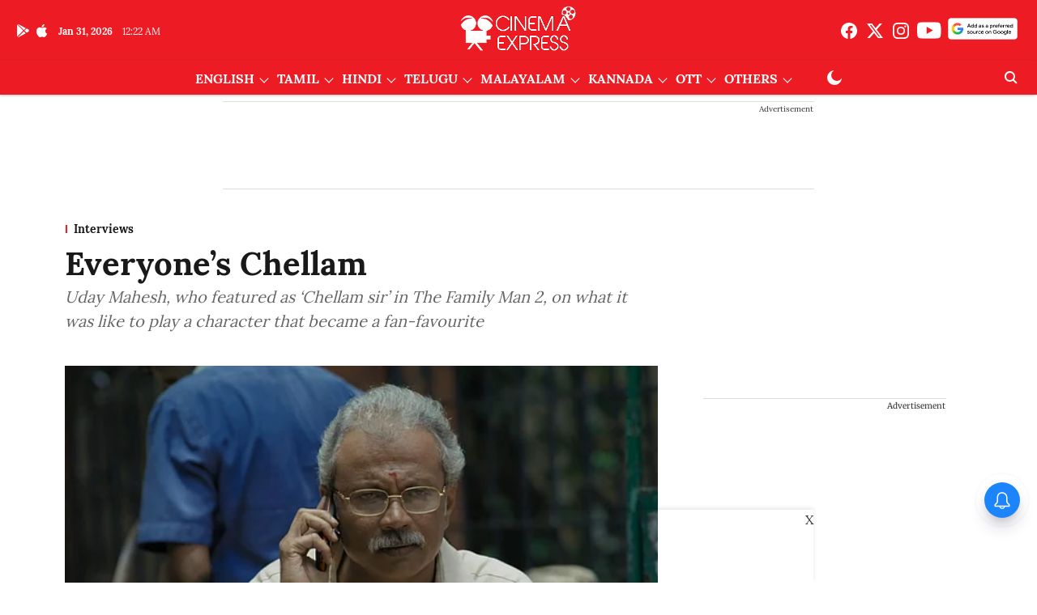

--- FILE ---
content_type: text/html; charset=utf-8
request_url: https://www.google.com/recaptcha/api2/aframe
body_size: 251
content:
<!DOCTYPE HTML><html><head><meta http-equiv="content-type" content="text/html; charset=UTF-8"></head><body><script nonce="TE4_NwXmcw2xXS9XGZtD4A">/** Anti-fraud and anti-abuse applications only. See google.com/recaptcha */ try{var clients={'sodar':'https://pagead2.googlesyndication.com/pagead/sodar?'};window.addEventListener("message",function(a){try{if(a.source===window.parent){var b=JSON.parse(a.data);var c=clients[b['id']];if(c){var d=document.createElement('img');d.src=c+b['params']+'&rc='+(localStorage.getItem("rc::a")?sessionStorage.getItem("rc::b"):"");window.document.body.appendChild(d);sessionStorage.setItem("rc::e",parseInt(sessionStorage.getItem("rc::e")||0)+1);localStorage.setItem("rc::h",'1769818956475');}}}catch(b){}});window.parent.postMessage("_grecaptcha_ready", "*");}catch(b){}</script></body></html>

--- FILE ---
content_type: application/javascript; charset=utf-8
request_url: https://fundingchoicesmessages.google.com/f/AGSKWxVp-tjTD3_6rwtm3GFi3AtAuILgRO434cRmr9nI6LtbiPGZWABuAFoSM83FbrY41vPhegKlnyjnHdnDQKtmK43t-M8KbcU0Y61gCTrp3Z41-xNJ1QfuQPkRH7UaeCjLHlKHDokqfb3s47WvlPLx-gcPE73oei9jPSrMxe__wvSEhwpR-NtcK4sSPcZa/_.php?affid=/adscdn./ads_config./adcast_/480x60.
body_size: -1285
content:
window['e53f6972-b569-4b43-86a3-50008364e739'] = true;